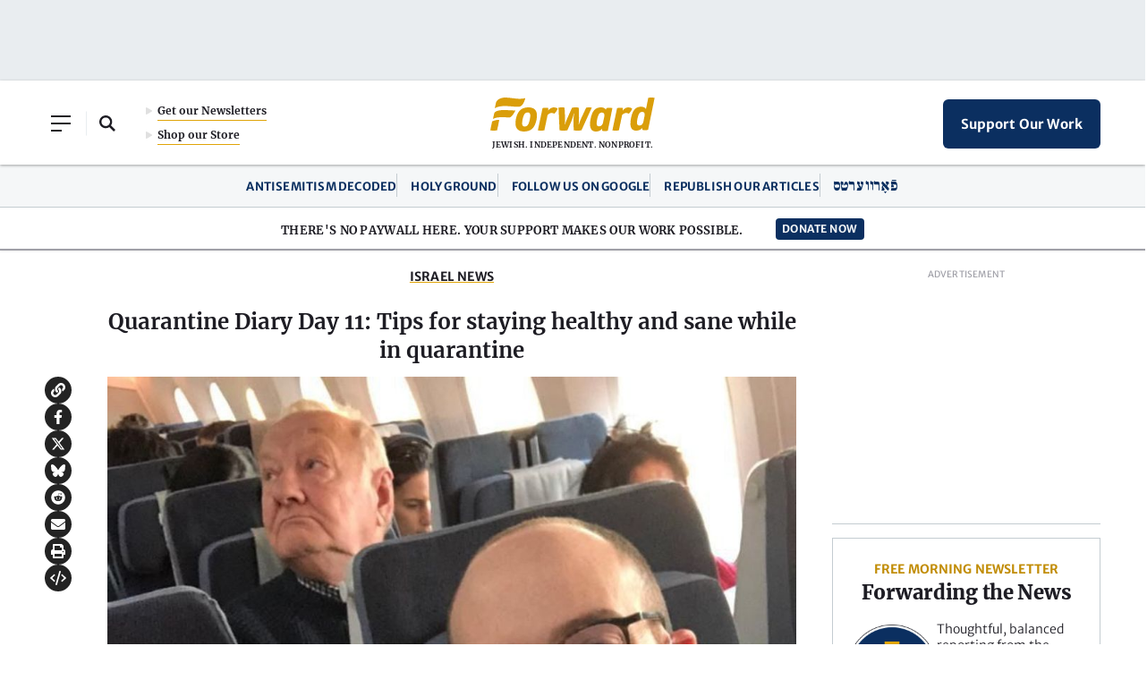

--- FILE ---
content_type: text/html; charset=utf-8
request_url: https://www.google.com/recaptcha/api2/aframe
body_size: 268
content:
<!DOCTYPE HTML><html><head><meta http-equiv="content-type" content="text/html; charset=UTF-8"></head><body><script nonce="bGPwSPK7HnGkzJv_n-uU2Q">/** Anti-fraud and anti-abuse applications only. See google.com/recaptcha */ try{var clients={'sodar':'https://pagead2.googlesyndication.com/pagead/sodar?'};window.addEventListener("message",function(a){try{if(a.source===window.parent){var b=JSON.parse(a.data);var c=clients[b['id']];if(c){var d=document.createElement('img');d.src=c+b['params']+'&rc='+(localStorage.getItem("rc::a")?sessionStorage.getItem("rc::b"):"");window.document.body.appendChild(d);sessionStorage.setItem("rc::e",parseInt(sessionStorage.getItem("rc::e")||0)+1);localStorage.setItem("rc::h",'1768963630708');}}}catch(b){}});window.parent.postMessage("_grecaptcha_ready", "*");}catch(b){}</script></body></html>